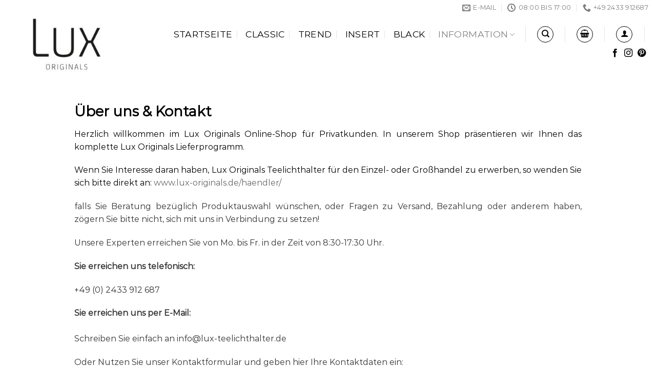

--- FILE ---
content_type: text/html; charset=UTF-8
request_url: https://www.lux-teelichthalter.de/kontakt/
body_size: 15488
content:
<!DOCTYPE html>
<html lang="de-DE" class="loading-site no-js">
<head>
	<meta charset="UTF-8" />
	<link rel="profile" href="http://gmpg.org/xfn/11" />
	<link rel="pingback" href="https://www.lux-teelichthalter.de/xmlrpc.php" />

	<script>(function(html){html.className = html.className.replace(/\bno-js\b/,'js')})(document.documentElement);</script>
<meta name='robots' content='index, follow, max-image-preview:large, max-snippet:-1, max-video-preview:-1' />
<meta name="viewport" content="width=device-width, initial-scale=1" />
	<!-- This site is optimized with the Yoast SEO plugin v21.7 - https://yoast.com/wordpress/plugins/seo/ -->
	<title>Kontakt &amp; Über uns | Lux-Originals</title>
	<link rel="canonical" href="https://www.lux-teelichthalter.de/kontakt/" />
	<meta property="og:locale" content="de_DE" />
	<meta property="og:type" content="article" />
	<meta property="og:title" content="Kontakt &amp; Über uns | Lux-Originals" />
	<meta property="og:url" content="https://www.lux-teelichthalter.de/kontakt/" />
	<meta property="og:site_name" content="Lux-Originals" />
	<meta property="article:publisher" content="https://www.facebook.com/sin.teelichthalter/" />
	<meta property="article:modified_time" content="2019-05-30T14:24:12+00:00" />
	<meta name="twitter:card" content="summary_large_image" />
	<meta name="twitter:label1" content="Geschätzte Lesezeit" />
	<meta name="twitter:data1" content="1 Minute" />
	<script type="application/ld+json" class="yoast-schema-graph">{"@context":"https://schema.org","@graph":[{"@type":"WebPage","@id":"https://www.lux-teelichthalter.de/kontakt/","url":"https://www.lux-teelichthalter.de/kontakt/","name":"Kontakt & Über uns | Lux-Originals","isPartOf":{"@id":"https://www.lux-teelichthalter.de/#website"},"datePublished":"2014-03-06T11:55:19+00:00","dateModified":"2019-05-30T14:24:12+00:00","breadcrumb":{"@id":"https://www.lux-teelichthalter.de/kontakt/#breadcrumb"},"inLanguage":"de-DE","potentialAction":[{"@type":"ReadAction","target":["https://www.lux-teelichthalter.de/kontakt/"]}]},{"@type":"BreadcrumbList","@id":"https://www.lux-teelichthalter.de/kontakt/#breadcrumb","itemListElement":[{"@type":"ListItem","position":1,"name":"Startseite","item":"https://www.lux-teelichthalter.de/"},{"@type":"ListItem","position":2,"name":"Kontakt &#038; Über uns"}]},{"@type":"WebSite","@id":"https://www.lux-teelichthalter.de/#website","url":"https://www.lux-teelichthalter.de/","name":"SiN! Teelichtkerzen","description":"Dauerkerze - Teelichthalter in Kerzenform","publisher":{"@id":"https://www.lux-teelichthalter.de/#organization"},"potentialAction":[{"@type":"SearchAction","target":{"@type":"EntryPoint","urlTemplate":"https://www.lux-teelichthalter.de/?s={search_term_string}"},"query-input":"required name=search_term_string"}],"inLanguage":"de-DE"},{"@type":"Organization","@id":"https://www.lux-teelichthalter.de/#organization","name":"SiN!","url":"https://www.lux-teelichthalter.de/","logo":{"@type":"ImageObject","inLanguage":"de-DE","@id":"https://www.lux-teelichthalter.de/#/schema/logo/image/","url":"https://www.lux-teelichthalter.de/wp-content/uploads/2018/07/SiN_Teelichthalter_Kerze_Kerzenform_Dauerkerze_Dauerkerzen_Kundestoffkerze_mit_Teelicht.jpg","contentUrl":"https://www.lux-teelichthalter.de/wp-content/uploads/2018/07/SiN_Teelichthalter_Kerze_Kerzenform_Dauerkerze_Dauerkerzen_Kundestoffkerze_mit_Teelicht.jpg","width":197,"height":126,"caption":"SiN!"},"image":{"@id":"https://www.lux-teelichthalter.de/#/schema/logo/image/"},"sameAs":["https://www.facebook.com/sin.teelichthalter/"]}]}</script>
	<!-- / Yoast SEO plugin. -->


<link rel='dns-prefetch' href='//cdn.jsdelivr.net' />
<link rel='prefetch' href='https://www.lux-teelichthalter.de/wp-content/themes/flatsome/assets/js/flatsome.js?ver=f2c57559524d9813afd4' />
<link rel='prefetch' href='https://www.lux-teelichthalter.de/wp-content/themes/flatsome/assets/js/chunk.slider.js?ver=3.17.2' />
<link rel='prefetch' href='https://www.lux-teelichthalter.de/wp-content/themes/flatsome/assets/js/chunk.popups.js?ver=3.17.2' />
<link rel='prefetch' href='https://www.lux-teelichthalter.de/wp-content/themes/flatsome/assets/js/chunk.tooltips.js?ver=3.17.2' />
<link rel='prefetch' href='https://www.lux-teelichthalter.de/wp-content/themes/flatsome/assets/js/woocommerce.js?ver=1a392523165907adee6a' />
<link rel="alternate" type="application/rss+xml" title="Lux-Originals &raquo; Feed" href="https://www.lux-teelichthalter.de/feed/" />
<link rel="alternate" type="application/rss+xml" title="Lux-Originals &raquo; Kommentar-Feed" href="https://www.lux-teelichthalter.de/comments/feed/" />
<script type="text/javascript">
/* <![CDATA[ */
window._wpemojiSettings = {"baseUrl":"https:\/\/s.w.org\/images\/core\/emoji\/14.0.0\/72x72\/","ext":".png","svgUrl":"https:\/\/s.w.org\/images\/core\/emoji\/14.0.0\/svg\/","svgExt":".svg","source":{"concatemoji":"https:\/\/www.lux-teelichthalter.de\/wp-includes\/js\/wp-emoji-release.min.js?ver=6.4.2"}};
/*! This file is auto-generated */
!function(i,n){var o,s,e;function c(e){try{var t={supportTests:e,timestamp:(new Date).valueOf()};sessionStorage.setItem(o,JSON.stringify(t))}catch(e){}}function p(e,t,n){e.clearRect(0,0,e.canvas.width,e.canvas.height),e.fillText(t,0,0);var t=new Uint32Array(e.getImageData(0,0,e.canvas.width,e.canvas.height).data),r=(e.clearRect(0,0,e.canvas.width,e.canvas.height),e.fillText(n,0,0),new Uint32Array(e.getImageData(0,0,e.canvas.width,e.canvas.height).data));return t.every(function(e,t){return e===r[t]})}function u(e,t,n){switch(t){case"flag":return n(e,"\ud83c\udff3\ufe0f\u200d\u26a7\ufe0f","\ud83c\udff3\ufe0f\u200b\u26a7\ufe0f")?!1:!n(e,"\ud83c\uddfa\ud83c\uddf3","\ud83c\uddfa\u200b\ud83c\uddf3")&&!n(e,"\ud83c\udff4\udb40\udc67\udb40\udc62\udb40\udc65\udb40\udc6e\udb40\udc67\udb40\udc7f","\ud83c\udff4\u200b\udb40\udc67\u200b\udb40\udc62\u200b\udb40\udc65\u200b\udb40\udc6e\u200b\udb40\udc67\u200b\udb40\udc7f");case"emoji":return!n(e,"\ud83e\udef1\ud83c\udffb\u200d\ud83e\udef2\ud83c\udfff","\ud83e\udef1\ud83c\udffb\u200b\ud83e\udef2\ud83c\udfff")}return!1}function f(e,t,n){var r="undefined"!=typeof WorkerGlobalScope&&self instanceof WorkerGlobalScope?new OffscreenCanvas(300,150):i.createElement("canvas"),a=r.getContext("2d",{willReadFrequently:!0}),o=(a.textBaseline="top",a.font="600 32px Arial",{});return e.forEach(function(e){o[e]=t(a,e,n)}),o}function t(e){var t=i.createElement("script");t.src=e,t.defer=!0,i.head.appendChild(t)}"undefined"!=typeof Promise&&(o="wpEmojiSettingsSupports",s=["flag","emoji"],n.supports={everything:!0,everythingExceptFlag:!0},e=new Promise(function(e){i.addEventListener("DOMContentLoaded",e,{once:!0})}),new Promise(function(t){var n=function(){try{var e=JSON.parse(sessionStorage.getItem(o));if("object"==typeof e&&"number"==typeof e.timestamp&&(new Date).valueOf()<e.timestamp+604800&&"object"==typeof e.supportTests)return e.supportTests}catch(e){}return null}();if(!n){if("undefined"!=typeof Worker&&"undefined"!=typeof OffscreenCanvas&&"undefined"!=typeof URL&&URL.createObjectURL&&"undefined"!=typeof Blob)try{var e="postMessage("+f.toString()+"("+[JSON.stringify(s),u.toString(),p.toString()].join(",")+"));",r=new Blob([e],{type:"text/javascript"}),a=new Worker(URL.createObjectURL(r),{name:"wpTestEmojiSupports"});return void(a.onmessage=function(e){c(n=e.data),a.terminate(),t(n)})}catch(e){}c(n=f(s,u,p))}t(n)}).then(function(e){for(var t in e)n.supports[t]=e[t],n.supports.everything=n.supports.everything&&n.supports[t],"flag"!==t&&(n.supports.everythingExceptFlag=n.supports.everythingExceptFlag&&n.supports[t]);n.supports.everythingExceptFlag=n.supports.everythingExceptFlag&&!n.supports.flag,n.DOMReady=!1,n.readyCallback=function(){n.DOMReady=!0}}).then(function(){return e}).then(function(){var e;n.supports.everything||(n.readyCallback(),(e=n.source||{}).concatemoji?t(e.concatemoji):e.wpemoji&&e.twemoji&&(t(e.twemoji),t(e.wpemoji)))}))}((window,document),window._wpemojiSettings);
/* ]]> */
</script>
<style id='wp-emoji-styles-inline-css' type='text/css'>

	img.wp-smiley, img.emoji {
		display: inline !important;
		border: none !important;
		box-shadow: none !important;
		height: 1em !important;
		width: 1em !important;
		margin: 0 0.07em !important;
		vertical-align: -0.1em !important;
		background: none !important;
		padding: 0 !important;
	}
</style>
<style id='wp-block-library-inline-css' type='text/css'>
:root{--wp-admin-theme-color:#007cba;--wp-admin-theme-color--rgb:0,124,186;--wp-admin-theme-color-darker-10:#006ba1;--wp-admin-theme-color-darker-10--rgb:0,107,161;--wp-admin-theme-color-darker-20:#005a87;--wp-admin-theme-color-darker-20--rgb:0,90,135;--wp-admin-border-width-focus:2px;--wp-block-synced-color:#7a00df;--wp-block-synced-color--rgb:122,0,223}@media (min-resolution:192dpi){:root{--wp-admin-border-width-focus:1.5px}}.wp-element-button{cursor:pointer}:root{--wp--preset--font-size--normal:16px;--wp--preset--font-size--huge:42px}:root .has-very-light-gray-background-color{background-color:#eee}:root .has-very-dark-gray-background-color{background-color:#313131}:root .has-very-light-gray-color{color:#eee}:root .has-very-dark-gray-color{color:#313131}:root .has-vivid-green-cyan-to-vivid-cyan-blue-gradient-background{background:linear-gradient(135deg,#00d084,#0693e3)}:root .has-purple-crush-gradient-background{background:linear-gradient(135deg,#34e2e4,#4721fb 50%,#ab1dfe)}:root .has-hazy-dawn-gradient-background{background:linear-gradient(135deg,#faaca8,#dad0ec)}:root .has-subdued-olive-gradient-background{background:linear-gradient(135deg,#fafae1,#67a671)}:root .has-atomic-cream-gradient-background{background:linear-gradient(135deg,#fdd79a,#004a59)}:root .has-nightshade-gradient-background{background:linear-gradient(135deg,#330968,#31cdcf)}:root .has-midnight-gradient-background{background:linear-gradient(135deg,#020381,#2874fc)}.has-regular-font-size{font-size:1em}.has-larger-font-size{font-size:2.625em}.has-normal-font-size{font-size:var(--wp--preset--font-size--normal)}.has-huge-font-size{font-size:var(--wp--preset--font-size--huge)}.has-text-align-center{text-align:center}.has-text-align-left{text-align:left}.has-text-align-right{text-align:right}#end-resizable-editor-section{display:none}.aligncenter{clear:both}.items-justified-left{justify-content:flex-start}.items-justified-center{justify-content:center}.items-justified-right{justify-content:flex-end}.items-justified-space-between{justify-content:space-between}.screen-reader-text{clip:rect(1px,1px,1px,1px);word-wrap:normal!important;border:0;-webkit-clip-path:inset(50%);clip-path:inset(50%);height:1px;margin:-1px;overflow:hidden;padding:0;position:absolute;width:1px}.screen-reader-text:focus{clip:auto!important;background-color:#ddd;-webkit-clip-path:none;clip-path:none;color:#444;display:block;font-size:1em;height:auto;left:5px;line-height:normal;padding:15px 23px 14px;text-decoration:none;top:5px;width:auto;z-index:100000}html :where(.has-border-color){border-style:solid}html :where([style*=border-top-color]){border-top-style:solid}html :where([style*=border-right-color]){border-right-style:solid}html :where([style*=border-bottom-color]){border-bottom-style:solid}html :where([style*=border-left-color]){border-left-style:solid}html :where([style*=border-width]){border-style:solid}html :where([style*=border-top-width]){border-top-style:solid}html :where([style*=border-right-width]){border-right-style:solid}html :where([style*=border-bottom-width]){border-bottom-style:solid}html :where([style*=border-left-width]){border-left-style:solid}html :where(img[class*=wp-image-]){height:auto;max-width:100%}:where(figure){margin:0 0 1em}html :where(.is-position-sticky){--wp-admin--admin-bar--position-offset:var(--wp-admin--admin-bar--height,0px)}@media screen and (max-width:600px){html :where(.is-position-sticky){--wp-admin--admin-bar--position-offset:0px}}
</style>
<style id='classic-theme-styles-inline-css' type='text/css'>
/*! This file is auto-generated */
.wp-block-button__link{color:#fff;background-color:#32373c;border-radius:9999px;box-shadow:none;text-decoration:none;padding:calc(.667em + 2px) calc(1.333em + 2px);font-size:1.125em}.wp-block-file__button{background:#32373c;color:#fff;text-decoration:none}
</style>
<link rel='stylesheet' id='contact-form-7-css' href='https://www.lux-teelichthalter.de/wp-content/plugins/contact-form-7/includes/css/styles.css?ver=5.8.5' type='text/css' media='all' />
<style id='woocommerce-inline-inline-css' type='text/css'>
.woocommerce form .form-row .required { visibility: visible; }
</style>
<link rel='stylesheet' id='woocommerce-gzd-layout-css' href='https://www.lux-teelichthalter.de/wp-content/plugins/woocommerce-germanized/build/static/layout-styles.css?ver=3.15.3' type='text/css' media='all' />
<style id='woocommerce-gzd-layout-inline-css' type='text/css'>
.woocommerce-checkout .shop_table { background-color: #ffffff; } .product p.deposit-packaging-type { font-size: 1.25em !important; } p.woocommerce-shipping-destination { display: none; }
                .wc-gzd-nutri-score-value-a {
                    background: url(https://www.lux-teelichthalter.de/wp-content/plugins/woocommerce-germanized/assets/images/nutri-score-a.svg) no-repeat;
                }
                .wc-gzd-nutri-score-value-b {
                    background: url(https://www.lux-teelichthalter.de/wp-content/plugins/woocommerce-germanized/assets/images/nutri-score-b.svg) no-repeat;
                }
                .wc-gzd-nutri-score-value-c {
                    background: url(https://www.lux-teelichthalter.de/wp-content/plugins/woocommerce-germanized/assets/images/nutri-score-c.svg) no-repeat;
                }
                .wc-gzd-nutri-score-value-d {
                    background: url(https://www.lux-teelichthalter.de/wp-content/plugins/woocommerce-germanized/assets/images/nutri-score-d.svg) no-repeat;
                }
                .wc-gzd-nutri-score-value-e {
                    background: url(https://www.lux-teelichthalter.de/wp-content/plugins/woocommerce-germanized/assets/images/nutri-score-e.svg) no-repeat;
                }
            
</style>
<link rel='stylesheet' id='flatsome-main-css' href='https://www.lux-teelichthalter.de/wp-content/themes/flatsome/assets/css/flatsome.css?ver=3.17.2' type='text/css' media='all' />
<style id='flatsome-main-inline-css' type='text/css'>
@font-face {
				font-family: "fl-icons";
				font-display: block;
				src: url(https://www.lux-teelichthalter.de/wp-content/themes/flatsome/assets/css/icons/fl-icons.eot?v=3.17.2);
				src:
					url(https://www.lux-teelichthalter.de/wp-content/themes/flatsome/assets/css/icons/fl-icons.eot#iefix?v=3.17.2) format("embedded-opentype"),
					url(https://www.lux-teelichthalter.de/wp-content/themes/flatsome/assets/css/icons/fl-icons.woff2?v=3.17.2) format("woff2"),
					url(https://www.lux-teelichthalter.de/wp-content/themes/flatsome/assets/css/icons/fl-icons.ttf?v=3.17.2) format("truetype"),
					url(https://www.lux-teelichthalter.de/wp-content/themes/flatsome/assets/css/icons/fl-icons.woff?v=3.17.2) format("woff"),
					url(https://www.lux-teelichthalter.de/wp-content/themes/flatsome/assets/css/icons/fl-icons.svg?v=3.17.2#fl-icons) format("svg");
			}
</style>
<link rel='stylesheet' id='flatsome-shop-css' href='https://www.lux-teelichthalter.de/wp-content/themes/flatsome/assets/css/flatsome-shop.css?ver=3.17.2' type='text/css' media='all' />
<link rel='stylesheet' id='flatsome-style-css' href='https://www.lux-teelichthalter.de/wp-content/themes/teelichtkerzen/style.css?ver=3.0' type='text/css' media='all' />
<script type="text/javascript" src="https://www.lux-teelichthalter.de/wp-includes/js/jquery/jquery.min.js?ver=3.7.1" id="jquery-core-js"></script>
<script type="text/javascript" src="https://www.lux-teelichthalter.de/wp-includes/js/jquery/jquery-migrate.min.js?ver=3.4.1" id="jquery-migrate-js"></script>
<script type="text/javascript" src="https://www.lux-teelichthalter.de/wp-content/plugins/woocommerce/assets/js/jquery-blockui/jquery.blockUI.min.js?ver=2.7.0-wc.8.4.0" id="jquery-blockui-js" data-wp-strategy="defer"></script>
<script type="text/javascript" id="wc-add-to-cart-js-extra">
/* <![CDATA[ */
var wc_add_to_cart_params = {"ajax_url":"\/wp-admin\/admin-ajax.php","wc_ajax_url":"\/?wc-ajax=%%endpoint%%","i18n_view_cart":"Warenkorb anzeigen","cart_url":"https:\/\/www.lux-teelichthalter.de\/cart\/","is_cart":"","cart_redirect_after_add":"no"};
/* ]]> */
</script>
<script type="text/javascript" src="https://www.lux-teelichthalter.de/wp-content/plugins/woocommerce/assets/js/frontend/add-to-cart.min.js?ver=8.4.0" id="wc-add-to-cart-js" defer="defer" data-wp-strategy="defer"></script>
<script type="text/javascript" src="https://www.lux-teelichthalter.de/wp-content/plugins/woocommerce/assets/js/js-cookie/js.cookie.min.js?ver=2.1.4-wc.8.4.0" id="js-cookie-js" data-wp-strategy="defer"></script>
<link rel="https://api.w.org/" href="https://www.lux-teelichthalter.de/wp-json/" /><link rel="alternate" type="application/json" href="https://www.lux-teelichthalter.de/wp-json/wp/v2/pages/128" /><link rel="EditURI" type="application/rsd+xml" title="RSD" href="https://www.lux-teelichthalter.de/xmlrpc.php?rsd" />
<meta name="generator" content="WordPress 6.4.2" />
<meta name="generator" content="WooCommerce 8.4.0" />
<link rel='shortlink' href='https://www.lux-teelichthalter.de/?p=128' />
<link rel="alternate" type="application/json+oembed" href="https://www.lux-teelichthalter.de/wp-json/oembed/1.0/embed?url=https%3A%2F%2Fwww.lux-teelichthalter.de%2Fkontakt%2F" />
<link rel="alternate" type="text/xml+oembed" href="https://www.lux-teelichthalter.de/wp-json/oembed/1.0/embed?url=https%3A%2F%2Fwww.lux-teelichthalter.de%2Fkontakt%2F&#038;format=xml" />
<meta name="generator" content="Site Kit by Google 1.116.0" /><style>.bg{opacity: 0; transition: opacity 1s; -webkit-transition: opacity 1s;} .bg-loaded{opacity: 1;}</style><!-- Global site tag (gtag.js) - Google Analytics -->
<script async src="https://www.googletagmanager.com/gtag/js?id=UA-66118550-2"></script>
<script>
  window.dataLayer = window.dataLayer || [];
  function gtag(){dataLayer.push(arguments);}
  gtag('js', new Date());

  gtag('config', 'UA-66118550-2');
</script>
	<noscript><style>.woocommerce-product-gallery{ opacity: 1 !important; }</style></noscript>
	<link rel="icon" href="https://www.lux-teelichthalter.de/wp-content/uploads/2019/05/favicon-16x16.png" sizes="32x32" />
<link rel="icon" href="https://www.lux-teelichthalter.de/wp-content/uploads/2019/05/favicon-16x16.png" sizes="192x192" />
<link rel="apple-touch-icon" href="https://www.lux-teelichthalter.de/wp-content/uploads/2019/05/favicon-16x16.png" />
<meta name="msapplication-TileImage" content="https://www.lux-teelichthalter.de/wp-content/uploads/2019/05/favicon-16x16.png" />
<style id="custom-css" type="text/css">:root {--primary-color: #000000;}html{background-color:#ffffff!important;}.header-main{height: 120px}#logo img{max-height: 120px}#logo{width:300px;}#logo a{max-width:autopx;}.stuck #logo img{padding:3px 0;}.header-bottom{min-height: 10px}.header-top{min-height: 20px}.transparent .header-main{height: 100px}.transparent #logo img{max-height: 100px}.has-transparent + .page-title:first-of-type,.has-transparent + #main > .page-title,.has-transparent + #main > div > .page-title,.has-transparent + #main .page-header-wrapper:first-of-type .page-title{padding-top: 130px;}.header.show-on-scroll,.stuck .header-main{height:50px!important}.stuck #logo img{max-height: 50px!important}.search-form{ width: 53%;}.header-bg-color {background-color: rgba(255,255,255,0.9)}.header-bottom {background-color: #f1f1f1}.header-wrapper:not(.stuck) .header-main .header-nav{margin-top: -20px }.stuck .header-main .nav > li > a{line-height: 3px }.header-bottom-nav > li > a{line-height: 32px }@media (max-width: 549px) {.header-main{height: 120px}#logo img{max-height: 120px}}.main-menu-overlay{background-color: rgba(0,0,0,0.82)}.nav-dropdown{font-size:100%}.header-top{background-color:#ffffff!important;}/* Color */.accordion-title.active, .has-icon-bg .icon .icon-inner,.logo a, .primary.is-underline, .primary.is-link, .badge-outline .badge-inner, .nav-outline > li.active> a,.nav-outline >li.active > a, .cart-icon strong,[data-color='primary'], .is-outline.primary{color: #000000;}/* Color !important */[data-text-color="primary"]{color: #000000!important;}/* Background Color */[data-text-bg="primary"]{background-color: #000000;}/* Background */.scroll-to-bullets a,.featured-title, .label-new.menu-item > a:after, .nav-pagination > li > .current,.nav-pagination > li > span:hover,.nav-pagination > li > a:hover,.has-hover:hover .badge-outline .badge-inner,button[type="submit"], .button.wc-forward:not(.checkout):not(.checkout-button), .button.submit-button, .button.primary:not(.is-outline),.featured-table .title,.is-outline:hover, .has-icon:hover .icon-label,.nav-dropdown-bold .nav-column li > a:hover, .nav-dropdown.nav-dropdown-bold > li > a:hover, .nav-dropdown-bold.dark .nav-column li > a:hover, .nav-dropdown.nav-dropdown-bold.dark > li > a:hover, .header-vertical-menu__opener ,.is-outline:hover, .tagcloud a:hover,.grid-tools a, input[type='submit']:not(.is-form), .box-badge:hover .box-text, input.button.alt,.nav-box > li > a:hover,.nav-box > li.active > a,.nav-pills > li.active > a ,.current-dropdown .cart-icon strong, .cart-icon:hover strong, .nav-line-bottom > li > a:before, .nav-line-grow > li > a:before, .nav-line > li > a:before,.banner, .header-top, .slider-nav-circle .flickity-prev-next-button:hover svg, .slider-nav-circle .flickity-prev-next-button:hover .arrow, .primary.is-outline:hover, .button.primary:not(.is-outline), input[type='submit'].primary, input[type='submit'].primary, input[type='reset'].button, input[type='button'].primary, .badge-inner{background-color: #000000;}/* Border */.nav-vertical.nav-tabs > li.active > a,.scroll-to-bullets a.active,.nav-pagination > li > .current,.nav-pagination > li > span:hover,.nav-pagination > li > a:hover,.has-hover:hover .badge-outline .badge-inner,.accordion-title.active,.featured-table,.is-outline:hover, .tagcloud a:hover,blockquote, .has-border, .cart-icon strong:after,.cart-icon strong,.blockUI:before, .processing:before,.loading-spin, .slider-nav-circle .flickity-prev-next-button:hover svg, .slider-nav-circle .flickity-prev-next-button:hover .arrow, .primary.is-outline:hover{border-color: #000000}.nav-tabs > li.active > a{border-top-color: #000000}.widget_shopping_cart_content .blockUI.blockOverlay:before { border-left-color: #000000 }.woocommerce-checkout-review-order .blockUI.blockOverlay:before { border-left-color: #000000 }/* Fill */.slider .flickity-prev-next-button:hover svg,.slider .flickity-prev-next-button:hover .arrow{fill: #000000;}/* Focus */.primary:focus-visible, .submit-button:focus-visible, button[type="submit"]:focus-visible { outline-color: #000000!important; }/* Background Color */[data-icon-label]:after, .secondary.is-underline:hover,.secondary.is-outline:hover,.icon-label,.button.secondary:not(.is-outline),.button.alt:not(.is-outline), .badge-inner.on-sale, .button.checkout, .single_add_to_cart_button, .current .breadcrumb-step{ background-color:#e4d1cb; }[data-text-bg="secondary"]{background-color: #e4d1cb;}/* Color */.secondary.is-underline,.secondary.is-link, .secondary.is-outline,.stars a.active, .star-rating:before, .woocommerce-page .star-rating:before,.star-rating span:before, .color-secondary{color: #e4d1cb}/* Color !important */[data-text-color="secondary"]{color: #e4d1cb!important;}/* Border */.secondary.is-outline:hover{border-color:#e4d1cb}/* Focus */.secondary:focus-visible, .alt:focus-visible { outline-color: #e4d1cb!important; }.success.is-underline:hover,.success.is-outline:hover,.success{background-color: #7dbb8a}.success-color, .success.is-link, .success.is-outline{color: #7dbb8a;}.success-border{border-color: #7dbb8a!important;}/* Color !important */[data-text-color="success"]{color: #7dbb8a!important;}/* Background Color */[data-text-bg="success"]{background-color: #7dbb8a;}.alert.is-underline:hover,.alert.is-outline:hover,.alert{background-color: #69352d}.alert.is-link, .alert.is-outline, .color-alert{color: #69352d;}/* Color !important */[data-text-color="alert"]{color: #69352d!important;}/* Background Color */[data-text-bg="alert"]{background-color: #69352d;}body{color: #000000}h1,h2,h3,h4,h5,h6,.heading-font{color: #000000;}body{font-size: 100%;}@media screen and (max-width: 549px){body{font-size: 100%;}}body{font-family: Montserrat, sans-serif;}body {font-weight: 400;font-style: normal;}.nav > li > a {font-family: Montserrat, sans-serif;}.mobile-sidebar-levels-2 .nav > li > ul > li > a {font-family: Montserrat, sans-serif;}.nav > li > a,.mobile-sidebar-levels-2 .nav > li > ul > li > a {font-weight: 400;font-style: normal;}h1,h2,h3,h4,h5,h6,.heading-font, .off-canvas-center .nav-sidebar.nav-vertical > li > a{font-family: Montserrat, sans-serif;}h1,h2,h3,h4,h5,h6,.heading-font,.banner h1,.banner h2 {font-weight: 400;font-style: normal;}.alt-font{font-family: "Dancing Script", sans-serif;}.alt-font {font-weight: 400!important;font-style: normal!important;}.header:not(.transparent) .header-nav-main.nav > li > a {color: #000000;}.header:not(.transparent) .header-nav-main.nav > li > a:hover,.header:not(.transparent) .header-nav-main.nav > li.active > a,.header:not(.transparent) .header-nav-main.nav > li.current > a,.header:not(.transparent) .header-nav-main.nav > li > a.active,.header:not(.transparent) .header-nav-main.nav > li > a.current{color: #7f7f7f;}.header-nav-main.nav-line-bottom > li > a:before,.header-nav-main.nav-line-grow > li > a:before,.header-nav-main.nav-line > li > a:before,.header-nav-main.nav-box > li > a:hover,.header-nav-main.nav-box > li.active > a,.header-nav-main.nav-pills > li > a:hover,.header-nav-main.nav-pills > li.active > a{color:#FFF!important;background-color: #7f7f7f;}a{color: #666666;}a:hover{color: #000000;}.tagcloud a:hover{border-color: #000000;background-color: #000000;}.shop-page-title.featured-title .title-overlay{background-color: rgba(77,183,179,0.54);}.current .breadcrumb-step, [data-icon-label]:after, .button#place_order,.button.checkout,.checkout-button,.single_add_to_cart_button.button{background-color: #000000!important }@media screen and (min-width: 550px){.products .box-vertical .box-image{min-width: 247px!important;width: 247px!important;}}.header-main .social-icons,.header-main .cart-icon strong,.header-main .menu-title,.header-main .header-button > .button.is-outline,.header-main .nav > li > a > i:not(.icon-angle-down){color: #000000!important;}.header-main .header-button > .button.is-outline,.header-main .cart-icon strong:after,.header-main .cart-icon strong{border-color: #000000!important;}.header-main .header-button > .button:not(.is-outline){background-color: #000000!important;}.header-main .current-dropdown .cart-icon strong,.header-main .header-button > .button:hover,.header-main .header-button > .button:hover i,.header-main .header-button > .button:hover span{color:#FFF!important;}.header-main .menu-title:hover,.header-main .social-icons a:hover,.header-main .header-button > .button.is-outline:hover,.header-main .nav > li > a:hover > i:not(.icon-angle-down){color: #000000!important;}.header-main .current-dropdown .cart-icon strong,.header-main .header-button > .button:hover{background-color: #000000!important;}.header-main .current-dropdown .cart-icon strong:after,.header-main .current-dropdown .cart-icon strong,.header-main .header-button > .button:hover{border-color: #000000!important;}.footer-1{background-color: #EFEFEF}.footer-2{background-color: #efefef}.absolute-footer, html{background-color: #000000}.page-title-small + main .product-container > .row{padding-top:0;}button[name='update_cart'] { display: none; }.nav-vertical-fly-out > li + li {border-top-width: 1px; border-top-style: solid;}.label-new.menu-item > a:after{content:"Neu";}.label-hot.menu-item > a:after{content:"Hot";}.label-sale.menu-item > a:after{content:"Aktion";}.label-popular.menu-item > a:after{content:"Beliebt";}</style>		<style type="text/css" id="wp-custom-css">
			.absolute-footer{color:rgb(255,255,255);padding:10px 0 15px;font-size:.9em}

h1.product-title.entry-title, .price .amount, label, select {color: #000;}

li.current-dropdown>.nav-dropdown, .next-prev-thumbs li.has-dropdown:hover>.nav-dropdown, .no-js li.has-dropdown:hover>.nav-dropdown {
    left: -150px;
}

@media (max-width: 550px) {
  .slider-wrapper {
    margin-bottom: 0px!important;
  }
}		</style>
		<style id="kirki-inline-styles">/* cyrillic-ext */
@font-face {
  font-family: 'Montserrat';
  font-style: normal;
  font-weight: 400;
  font-display: swap;
  src: url(https://www.lux-teelichthalter.de/wp-content/fonts/montserrat/font) format('woff');
  unicode-range: U+0460-052F, U+1C80-1C8A, U+20B4, U+2DE0-2DFF, U+A640-A69F, U+FE2E-FE2F;
}
/* cyrillic */
@font-face {
  font-family: 'Montserrat';
  font-style: normal;
  font-weight: 400;
  font-display: swap;
  src: url(https://www.lux-teelichthalter.de/wp-content/fonts/montserrat/font) format('woff');
  unicode-range: U+0301, U+0400-045F, U+0490-0491, U+04B0-04B1, U+2116;
}
/* vietnamese */
@font-face {
  font-family: 'Montserrat';
  font-style: normal;
  font-weight: 400;
  font-display: swap;
  src: url(https://www.lux-teelichthalter.de/wp-content/fonts/montserrat/font) format('woff');
  unicode-range: U+0102-0103, U+0110-0111, U+0128-0129, U+0168-0169, U+01A0-01A1, U+01AF-01B0, U+0300-0301, U+0303-0304, U+0308-0309, U+0323, U+0329, U+1EA0-1EF9, U+20AB;
}
/* latin-ext */
@font-face {
  font-family: 'Montserrat';
  font-style: normal;
  font-weight: 400;
  font-display: swap;
  src: url(https://www.lux-teelichthalter.de/wp-content/fonts/montserrat/font) format('woff');
  unicode-range: U+0100-02BA, U+02BD-02C5, U+02C7-02CC, U+02CE-02D7, U+02DD-02FF, U+0304, U+0308, U+0329, U+1D00-1DBF, U+1E00-1E9F, U+1EF2-1EFF, U+2020, U+20A0-20AB, U+20AD-20C0, U+2113, U+2C60-2C7F, U+A720-A7FF;
}
/* latin */
@font-face {
  font-family: 'Montserrat';
  font-style: normal;
  font-weight: 400;
  font-display: swap;
  src: url(https://www.lux-teelichthalter.de/wp-content/fonts/montserrat/font) format('woff');
  unicode-range: U+0000-00FF, U+0131, U+0152-0153, U+02BB-02BC, U+02C6, U+02DA, U+02DC, U+0304, U+0308, U+0329, U+2000-206F, U+20AC, U+2122, U+2191, U+2193, U+2212, U+2215, U+FEFF, U+FFFD;
}/* vietnamese */
@font-face {
  font-family: 'Dancing Script';
  font-style: normal;
  font-weight: 400;
  font-display: swap;
  src: url(https://www.lux-teelichthalter.de/wp-content/fonts/dancing-script/font) format('woff');
  unicode-range: U+0102-0103, U+0110-0111, U+0128-0129, U+0168-0169, U+01A0-01A1, U+01AF-01B0, U+0300-0301, U+0303-0304, U+0308-0309, U+0323, U+0329, U+1EA0-1EF9, U+20AB;
}
/* latin-ext */
@font-face {
  font-family: 'Dancing Script';
  font-style: normal;
  font-weight: 400;
  font-display: swap;
  src: url(https://www.lux-teelichthalter.de/wp-content/fonts/dancing-script/font) format('woff');
  unicode-range: U+0100-02BA, U+02BD-02C5, U+02C7-02CC, U+02CE-02D7, U+02DD-02FF, U+0304, U+0308, U+0329, U+1D00-1DBF, U+1E00-1E9F, U+1EF2-1EFF, U+2020, U+20A0-20AB, U+20AD-20C0, U+2113, U+2C60-2C7F, U+A720-A7FF;
}
/* latin */
@font-face {
  font-family: 'Dancing Script';
  font-style: normal;
  font-weight: 400;
  font-display: swap;
  src: url(https://www.lux-teelichthalter.de/wp-content/fonts/dancing-script/font) format('woff');
  unicode-range: U+0000-00FF, U+0131, U+0152-0153, U+02BB-02BC, U+02C6, U+02DA, U+02DC, U+0304, U+0308, U+0329, U+2000-206F, U+20AC, U+2122, U+2191, U+2193, U+2212, U+2215, U+FEFF, U+FFFD;
}</style></head>

<body class="page-template-default page page-id-128 theme-flatsome woocommerce-no-js full-width lightbox nav-dropdown-has-arrow nav-dropdown-has-shadow nav-dropdown-has-border">


<a class="skip-link screen-reader-text" href="#main">Zum Inhalt springen</a>

<div id="wrapper">

	
	<header id="header" class="header header-full-width has-sticky sticky-fade">
		<div class="header-wrapper">
			<div id="top-bar" class="header-top hide-for-sticky hide-for-medium">
    <div class="flex-row container">
      <div class="flex-col hide-for-medium flex-left">
          <ul class="nav nav-left medium-nav-center nav-small  nav-divided">
                        </ul>
      </div>

      <div class="flex-col hide-for-medium flex-center">
          <ul class="nav nav-center nav-small  nav-divided">
                        </ul>
      </div>

      <div class="flex-col hide-for-medium flex-right">
         <ul class="nav top-bar-nav nav-right nav-small  nav-divided">
              <li class="header-contact-wrapper">
		<ul id="header-contact" class="nav nav-divided nav-uppercase header-contact">
		
						<li class="">
			  <a href="mailto:info@lux-teelichthalter" class="tooltip" title="info@lux-teelichthalter">
				  <i class="icon-envelop" style="font-size:16px;" ></i>			       <span>
			       	E-Mail			       </span>
			  </a>
			</li>
			
						<li class="">
			  <a class="tooltip" title="08:00 bis 17:00 ">
			  	   <i class="icon-clock" style="font-size:16px;" ></i>			        <span>08:00 bis 17:00</span>
			  </a>
			 </li>
			
						<li class="">
			  <a href="tel:+49 2433 912687" class="tooltip" title="+49 2433 912687">
			     <i class="icon-phone" style="font-size:16px;" ></i>			      <span>+49 2433 912687</span>
			  </a>
			</li>
				</ul>
</li>
          </ul>
      </div>

      
    </div>
</div>
<div id="masthead" class="header-main has-sticky-logo">
      <div class="header-inner flex-row container logo-left medium-logo-left" role="navigation">

          <!-- Logo -->
          <div id="logo" class="flex-col logo">
            
<!-- Header logo -->
<a href="https://www.lux-teelichthalter.de/" title="Lux-Originals - Dauerkerze &#8211; Teelichthalter in Kerzenform" rel="home">
		<img width="99" height="100" src="https://www.lux-teelichthalter.de/wp-content/uploads/2019/05/Logo-V4.jpg" class="header-logo-sticky" alt="Lux-Originals"/><img width="235" height="148" src="https://www.lux-teelichthalter.de/wp-content/uploads/2019/04/logo-lux-originals.jpg" class="header_logo header-logo" alt="Lux-Originals"/><img  width="235" height="148" src="https://www.lux-teelichthalter.de/wp-content/uploads/2019/04/logo-lux-originals.jpg" class="header-logo-dark" alt="Lux-Originals"/></a>
          </div>

          <!-- Mobile Left Elements -->
          <div class="flex-col show-for-medium flex-left">
            <ul class="mobile-nav nav nav-left ">
                          </ul>
          </div>

          <!-- Left Elements -->
          <div class="flex-col hide-for-medium flex-left
            flex-grow">
            <ul class="header-nav header-nav-main nav nav-left  nav-divided nav-size-xlarge nav-spacing-xlarge nav-uppercase" >
                          </ul>
          </div>

          <!-- Right Elements -->
          <div class="flex-col hide-for-medium flex-right">
            <ul class="header-nav header-nav-main nav nav-right  nav-divided nav-size-xlarge nav-spacing-xlarge nav-uppercase">
              <li id="menu-item-5255" class="menu-item menu-item-type-post_type menu-item-object-page menu-item-home menu-item-5255 menu-item-design-default"><a href="https://www.lux-teelichthalter.de/" class="nav-top-link">Startseite</a></li>
<li id="menu-item-5122" class="menu-item menu-item-type-post_type menu-item-object-page menu-item-5122 menu-item-design-default"><a href="https://www.lux-teelichthalter.de/lux-originals-teelichtkerze-dauerkerze-teelichthalter-kerzenform/" class="nav-top-link">Classic</a></li>
<li id="menu-item-5123" class="menu-item menu-item-type-post_type menu-item-object-page menu-item-5123 menu-item-design-default"><a href="https://www.lux-teelichthalter.de/3-sin-trend/" class="nav-top-link">Trend</a></li>
<li id="menu-item-5272" class="menu-item menu-item-type-post_type menu-item-object-page menu-item-5272 menu-item-design-default"><a href="https://www.lux-teelichthalter.de/4-sin-insert/" class="nav-top-link">Insert</a></li>
<li id="menu-item-5273" class="menu-item menu-item-type-post_type menu-item-object-page menu-item-5273 menu-item-design-default"><a href="https://www.lux-teelichthalter.de/5-sin-black-teelichtkerze-dauerkerze-teelichthalter-in-kerzenform/" class="nav-top-link">Black</a></li>
<li id="menu-item-5256" class="menu-item menu-item-type-custom menu-item-object-custom current-menu-ancestor current-menu-parent menu-item-has-children menu-item-5256 active menu-item-design-default has-dropdown"><a class="nav-top-link" aria-expanded="false" aria-haspopup="menu">Information<i class="icon-angle-down" ></i></a>
<ul class="sub-menu nav-dropdown nav-dropdown-default">
	<li id="menu-item-5275" class="menu-item menu-item-type-post_type menu-item-object-page menu-item-5275"><a href="https://www.lux-teelichthalter.de/agbs/">Allg. Geschäftsbedingungen</a></li>
	<li id="menu-item-5277" class="menu-item menu-item-type-post_type menu-item-object-page menu-item-privacy-policy menu-item-5277"><a href="https://www.lux-teelichthalter.de/datenschutz/">Datenschutz</a></li>
	<li id="menu-item-5278" class="menu-item menu-item-type-post_type menu-item-object-page menu-item-5278"><a href="https://www.lux-teelichthalter.de/impressum/">Impressum</a></li>
	<li id="menu-item-5276" class="menu-item menu-item-type-post_type menu-item-object-page menu-item-5276"><a href="https://www.lux-teelichthalter.de/bezahlung/">Bezahlung</a></li>
	<li id="menu-item-5279" class="menu-item menu-item-type-post_type menu-item-object-page current-menu-item page_item page-item-128 current_page_item menu-item-5279 active"><a href="https://www.lux-teelichthalter.de/kontakt/" aria-current="page">Kontakt &#038; Über uns</a></li>
</ul>
</li>
<li class="header-divider"></li><li class="header-search header-search-dropdown has-icon has-dropdown menu-item-has-children">
	<div class="header-button">	<a href="#" aria-label="Suche" class="icon button circle is-outline is-small"><i class="icon-search" ></i></a>
	</div>	<ul class="nav-dropdown nav-dropdown-default">
	 	<li class="header-search-form search-form html relative has-icon">
	<div class="header-search-form-wrapper">
		<div class="searchform-wrapper ux-search-box relative is-normal"><form role="search" method="get" class="searchform" action="https://www.lux-teelichthalter.de/">
	<div class="flex-row relative">
						<div class="flex-col flex-grow">
			<label class="screen-reader-text" for="woocommerce-product-search-field-0">Suche nach:</label>
			<input type="search" id="woocommerce-product-search-field-0" class="search-field mb-0" placeholder="Suche&hellip;" value="" name="s" />
			<input type="hidden" name="post_type" value="product" />
					</div>
		<div class="flex-col">
			<button type="submit" value="Suche" class="ux-search-submit submit-button secondary button  icon mb-0" aria-label="Übermitteln">
				<i class="icon-search" ></i>			</button>
		</div>
	</div>
	<div class="live-search-results text-left z-top"></div>
</form>
</div>	</div>
</li>
	</ul>
</li>
<li class="header-divider"></li><li class="cart-item has-icon has-dropdown">
<div class="header-button">
<a href="https://www.lux-teelichthalter.de/cart/" title="Warenkorb" class="header-cart-link icon button circle is-outline is-small">



    <i class="icon-shopping-basket"
    data-icon-label="0">
  </i>
  </a>
</div>
 <ul class="nav-dropdown nav-dropdown-default">
    <li class="html widget_shopping_cart">
      <div class="widget_shopping_cart_content">
        

	<p class="woocommerce-mini-cart__empty-message">Es befinden sich keine Produkte im Warenkorb.</p>


      </div>
    </li>
     </ul>

</li>
<li class="header-divider"></li><li class="account-item has-icon
    "
>
<div class="header-button">
<a href="https://www.lux-teelichthalter.de/my-account/"
    class="nav-top-link nav-top-not-logged-in icon button circle is-outline is-small"
    data-open="#login-form-popup"  >
  <i class="icon-user" ></i>
</a>

</div>

</li>
<li class="header-divider"></li><li class="html header-social-icons ml-0">
	<div class="social-icons follow-icons" ><a href="https://www.facebook.com/Lux-originals-2175712192648208/" target="_blank" rel="noopener noreferrer nofollow" data-label="Facebook" class="icon plain facebook tooltip" title="Auf Facebook folgen" aria-label="Auf Facebook folgen" ><i class="icon-facebook" ></i></a><a href="https://www.instagram.com/luxoriginals/" target="_blank" rel="noopener noreferrer nofollow" data-label="Instagram" class="icon plain instagram tooltip" title="Auf Instagram folgen" aria-label="Auf Instagram folgen" ><i class="icon-instagram" ></i></a><a href="https://www.pinterest.de/a_kaschuba/" data-label="Pinterest" target="_blank" rel="noopener noreferrer nofollow" class="icon plain pinterest tooltip" title="Auf Pinterest folgen" aria-label="Auf Pinterest folgen" ><i class="icon-pinterest" ></i></a></div></li>
            </ul>
          </div>

          <!-- Mobile Right Elements -->
          <div class="flex-col show-for-medium flex-right">
            <ul class="mobile-nav nav nav-right ">
              <li class="nav-icon has-icon">
  <div class="header-button">		<a href="#" data-open="#main-menu" data-pos="center" data-bg="main-menu-overlay" data-color="dark" class="icon primary button circle is-small" aria-label="Menü" aria-controls="main-menu" aria-expanded="false">

		  <i class="icon-menu" ></i>
		  <span class="menu-title uppercase hide-for-small">Menü</span>		</a>
	 </div> </li>
<li class="cart-item has-icon">

<div class="header-button">      <a href="https://www.lux-teelichthalter.de/cart/" class="header-cart-link off-canvas-toggle nav-top-link icon button circle is-outline is-small" data-open="#cart-popup" data-class="off-canvas-cart" title="Warenkorb" data-pos="right">
  
    <i class="icon-shopping-basket"
    data-icon-label="0">
  </i>
  </a>
</div>

  <!-- Cart Sidebar Popup -->
  <div id="cart-popup" class="mfp-hide widget_shopping_cart">
  <div class="cart-popup-inner inner-padding">
      <div class="cart-popup-title text-center">
          <h4 class="uppercase">Warenkorb</h4>
          <div class="is-divider"></div>
      </div>
      <div class="widget_shopping_cart_content">
          

	<p class="woocommerce-mini-cart__empty-message">Es befinden sich keine Produkte im Warenkorb.</p>


      </div>
             <div class="cart-sidebar-content relative"></div>  </div>
  </div>

</li>
            </ul>
          </div>

      </div>

      </div>

<div class="header-bg-container fill"><div class="header-bg-image fill"></div><div class="header-bg-color fill"></div></div>		</div>
	</header>

	
	<main id="main" class="">
<div id="content" class="content-area page-wrapper" role="main">
	<div class="row row-main">
		<div class="large-12 col">
			<div class="col-inner">

				
									
						
	<section class="section" id="section_508608291">
		<div class="bg section-bg fill bg-fill  bg-loaded" >

			
			
			

		</div>

		

		<div class="section-content relative">
			

<h1 style="text-align: justify;"><strong>Über uns &amp; Kontakt</strong></h1>
<p style="text-align: justify;">Herzlich willkommen im Lux Originals Online-Shop für Privatkunden. In unserem Shop präsentieren wir Ihnen das komplette Lux Originals Lieferprogramm.</p>
<p style="text-align: justify;">Wenn Sie Interesse daran haben, Lux Originals Teelichthalter für den Einzel- oder Großhandel zu erwerben, so wenden Sie sich bitte direkt an: <a href="http://www.lux-originals.de/haendler/" target="_blank" rel="noopener noreferrer">www.lux-originals.de/haendler/&nbsp;</a></p>
<p style="text-align: justify;"><span style="color: #333333;">falls Sie Beratung bezüglich Produktauswahl wünschen, oder Fragen zu Versand, Bezahlung oder anderem haben, zögern Sie bitte nicht, sich mit uns in Verbindung zu setzen!</span></p>
<p><span style="color: #333333;">Unsere Experten erreichen Sie von Mo. bis Fr. in der Zeit von 8:30-17:30 Uhr.</span></p>
<p style="text-align: justify;"><span style="color: #333333;"><strong>Sie erreichen uns telefonisch:</strong></span></p>
<p style="text-align: justify;"><span style="color: #333333;">+49 (0) 2433 912 687</span></p>
<p style="text-align: justify;"><span style="color: #333333;"><strong>Sie erreichen uns per E-Mail:<br></strong></span><br><span style="color: #333333;"> Schreiben Sie einfach an info@lux-teelichthalter.de</span></p>
<p style="text-align: justify;"><span style="color: #333333;">Oder Nutzen Sie unser Kontaktformular und geben hier Ihre Kontaktdaten ein:</span></p>
<p class="wpcf7-contact-form-not-found"><strong>Fehler:</strong> Kontaktformular wurde nicht gefunden.</p>


		</div>

		
<style>
#section_508608291 {
  padding-top: 20px;
  padding-bottom: 20px;
}
</style>
	</section>
	
<div class="container section-title-container" ><h3 class="section-title section-title-center"><b></b><span class="section-title-main" >Service</span><b></b></h3></div>

<div class="row row-full-width align-center"  id="row-1144785317">


	<div id="col-1062128053" class="col medium-4 large-4"  >
				<div class="col-inner text-center"  >
			
			


		<div class="icon-box featured-box icon-box-left text-left"  style="margin:px px px px;">
					<div class="icon-box-img has-icon-bg" style="width: 70px">
				<div class="icon">
					<div class="icon-inner" style="border-width:1px;">
						<img decoding="async" width="24" height="24" src="https://www.lux-teelichthalter.de/wp-content/uploads/2019/05/iconmonstr-archive-box-thin.svg" class="attachment-medium size-medium" alt="" />					</div>
				</div>
			</div>
				<div class="icon-box-text last-reset">
									

<h3>Schnelle Lieferung</h3>
<p>Deine Teelichtkerze verschicken wir sehr schnell und du hast 30 Tage Rückgaberecht..</p>

		</div>
	</div>
	
	

		</div>
					</div>

	

	<div id="col-1800445063" class="col medium-4 large-4"  >
				<div class="col-inner"  >
			
			


		<div class="icon-box featured-box icon-box-left text-left"  style="margin:px px px px;">
					<div class="icon-box-img has-icon-bg" style="width: 70px">
				<div class="icon">
					<div class="icon-inner" style="border-width:2px;">
						<img decoding="async" width="24" height="24" src="https://www.lux-teelichthalter.de/wp-content/uploads/2019/05/iconmonstr-check-mark-circle-thin.svg" class="attachment-medium size-medium" alt="" />					</div>
				</div>
			</div>
				<div class="icon-box-text last-reset">
									

<h3>10 Jahre Garantie</h3>
<p>Lux Originals Teelichthalter sind made in Germany und wir garantieren dir 10 Jahre Stimmung.</p>

		</div>
	</div>
	
	

		</div>
					</div>

	

	<div id="col-406058202" class="col medium-4 large-4"  >
				<div class="col-inner"  >
			
			


		<div class="icon-box featured-box icon-box-left text-left"  style="margin:px px px px;">
					<div class="icon-box-img has-icon-bg" style="width: 70px">
				<div class="icon">
					<div class="icon-inner" style="border-width:2px;">
						<img decoding="async" width="24" height="24" src="https://www.lux-teelichthalter.de/wp-content/uploads/2019/05/iconmonstr-mobile-thin.svg" class="attachment-medium size-medium" alt="" />					</div>
				</div>
			</div>
				<div class="icon-box-text last-reset">
									

<h3>Du hast noch Fragen</h3>
<p>Wir sind jederzeit unter der Nummer 02433 &#8211; 912687 für dich erreichbar..</p>

		</div>
	</div>
	
	

		</div>
					</div>

	

</div>

						
												</div>
		</div>
	</div>
</div>


</main>

<footer id="footer" class="footer-wrapper">

	
<!-- FOOTER 1 -->

<!-- FOOTER 2 -->
<div class="footer-widgets footer footer-2 ">
		<div class="row large-columns-3 mb-0">
	   		<div id="nav_menu-4" class="col pb-0 widget widget_nav_menu"><span class="widget-title">Lux Originals Teelichthalter</span><div class="is-divider small"></div><div class="menu-footer-shoplinks-container"><ul id="menu-footer-shoplinks" class="menu"><li id="menu-item-4806" class="menu-item menu-item-type-post_type menu-item-object-page current-menu-item page_item page-item-128 current_page_item menu-item-4806"><a href="https://www.lux-teelichthalter.de/kontakt/" aria-current="page">Kontakt &#038; Über uns</a></li>
</ul></div></div><div id="nav_menu-3" class="col pb-0 widget widget_nav_menu"><span class="widget-title">Informationen</span><div class="is-divider small"></div><div class="menu-footer-rechtlichtes-container"><ul id="menu-footer-rechtlichtes" class="menu"><li id="menu-item-5046" class="menu-item menu-item-type-post_type menu-item-object-page menu-item-5046"><a href="https://www.lux-teelichthalter.de/impressum/">Impressum</a></li>
<li id="menu-item-5047" class="menu-item menu-item-type-post_type menu-item-object-page menu-item-5047"><a href="https://www.lux-teelichthalter.de/agbs/">Allg. Geschäftsbedingungen</a></li>
<li id="menu-item-5048" class="menu-item menu-item-type-post_type menu-item-object-page menu-item-privacy-policy menu-item-5048"><a rel="privacy-policy" href="https://www.lux-teelichthalter.de/datenschutz/">Datenschutz</a></li>
<li id="menu-item-5567" class="menu-item menu-item-type-post_type menu-item-object-page menu-item-5567"><a href="https://www.lux-teelichthalter.de/widerrufsbelehrung/">Widerrufsbelehrung</a></li>
<li id="menu-item-5049" class="menu-item menu-item-type-post_type menu-item-object-page menu-item-5049"><a href="https://www.lux-teelichthalter.de/versand/">Versand</a></li>
<li id="menu-item-5050" class="menu-item menu-item-type-post_type menu-item-object-page menu-item-5050"><a href="https://www.lux-teelichthalter.de/bezahlung/">Bezahlung</a></li>
</ul></div></div>
		<div id="block_widget-4" class="col pb-0 widget block_widget">
		<span class="widget-title">Lux Originals folgen</span><div class="is-divider small"></div>
		<div class="social-icons follow-icons" ><a href="https://www.facebook.com/Lux-originals-2175712192648208/" target="_blank" rel="noopener noreferrer nofollow" data-label="Facebook" class="icon button circle is-outline facebook tooltip" title="Auf Facebook folgen" aria-label="Auf Facebook folgen" ><i class="icon-facebook" ></i></a><a href="https://www.instagram.com/luxoriginals/" target="_blank" rel="noopener noreferrer nofollow" data-label="Instagram" class="icon button circle is-outline instagram tooltip" title="Auf Instagram folgen" aria-label="Auf Instagram folgen" ><i class="icon-instagram" ></i></a><a href="https://www.pinterest.de/a_kaschuba/" data-label="Pinterest" target="_blank" rel="noopener noreferrer nofollow" class="icon button circle is-outline pinterest tooltip" title="Auf Pinterest folgen" aria-label="Auf Pinterest folgen" ><i class="icon-pinterest" ></i></a></div>
		</div>
				</div>
</div>



<div class="absolute-footer light medium-text-center text-center">
  <div class="container clearfix">

    
    <div class="footer-primary pull-left">
            <div class="copyright-footer">
        Copyright 2025 © <strong>Lux Originals Teelichthalter</strong>      </div>
          </div>
  </div>
</div>

<a href="#top" class="back-to-top button icon invert plain fixed bottom z-1 is-outline hide-for-medium circle" id="top-link" aria-label="Zum Seitenanfang"><i class="icon-angle-up" ></i></a>

</footer>

</div>

<div id="main-menu" class="mobile-sidebar no-scrollbar mfp-hide">

	
	<div class="sidebar-menu no-scrollbar text-center">

		
					<ul class="nav nav-sidebar nav-vertical nav-uppercase nav-anim" data-tab="1">
				<li class="header-search-form search-form html relative has-icon">
	<div class="header-search-form-wrapper">
		<div class="searchform-wrapper ux-search-box relative is-normal"><form role="search" method="get" class="searchform" action="https://www.lux-teelichthalter.de/">
	<div class="flex-row relative">
						<div class="flex-col flex-grow">
			<label class="screen-reader-text" for="woocommerce-product-search-field-1">Suche nach:</label>
			<input type="search" id="woocommerce-product-search-field-1" class="search-field mb-0" placeholder="Suche&hellip;" value="" name="s" />
			<input type="hidden" name="post_type" value="product" />
					</div>
		<div class="flex-col">
			<button type="submit" value="Suche" class="ux-search-submit submit-button secondary button  icon mb-0" aria-label="Übermitteln">
				<i class="icon-search" ></i>			</button>
		</div>
	</div>
	<div class="live-search-results text-left z-top"></div>
</form>
</div>	</div>
</li>
<li class="menu-item menu-item-type-post_type menu-item-object-page menu-item-home menu-item-5255"><a href="https://www.lux-teelichthalter.de/">Startseite</a></li>
<li class="menu-item menu-item-type-post_type menu-item-object-page menu-item-5122"><a href="https://www.lux-teelichthalter.de/lux-originals-teelichtkerze-dauerkerze-teelichthalter-kerzenform/">Classic</a></li>
<li class="menu-item menu-item-type-post_type menu-item-object-page menu-item-5123"><a href="https://www.lux-teelichthalter.de/3-sin-trend/">Trend</a></li>
<li class="menu-item menu-item-type-post_type menu-item-object-page menu-item-5272"><a href="https://www.lux-teelichthalter.de/4-sin-insert/">Insert</a></li>
<li class="menu-item menu-item-type-post_type menu-item-object-page menu-item-5273"><a href="https://www.lux-teelichthalter.de/5-sin-black-teelichtkerze-dauerkerze-teelichthalter-in-kerzenform/">Black</a></li>
<li class="menu-item menu-item-type-custom menu-item-object-custom current-menu-ancestor current-menu-parent menu-item-has-children menu-item-5256"><a>Information</a>
<ul class="sub-menu nav-sidebar-ul children">
	<li class="menu-item menu-item-type-post_type menu-item-object-page menu-item-5275"><a href="https://www.lux-teelichthalter.de/agbs/">Allg. Geschäftsbedingungen</a></li>
	<li class="menu-item menu-item-type-post_type menu-item-object-page menu-item-privacy-policy menu-item-5277"><a href="https://www.lux-teelichthalter.de/datenschutz/">Datenschutz</a></li>
	<li class="menu-item menu-item-type-post_type menu-item-object-page menu-item-5278"><a href="https://www.lux-teelichthalter.de/impressum/">Impressum</a></li>
	<li class="menu-item menu-item-type-post_type menu-item-object-page menu-item-5276"><a href="https://www.lux-teelichthalter.de/bezahlung/">Bezahlung</a></li>
	<li class="menu-item menu-item-type-post_type menu-item-object-page current-menu-item page_item page-item-128 current_page_item menu-item-5279"><a href="https://www.lux-teelichthalter.de/kontakt/" aria-current="page">Kontakt &#038; Über uns</a></li>
</ul>
</li>
<li class="account-item has-icon menu-item">
<a href="https://www.lux-teelichthalter.de/my-account/"
    class="nav-top-link nav-top-not-logged-in">
    <span class="header-account-title">
    Anmelden  </span>
</a>

</li>
			</ul>
		
		
	</div>

	
</div>
    <div id="login-form-popup" class="lightbox-content mfp-hide">
            	<div class="woocommerce">
      		<div class="woocommerce-notices-wrapper"></div>
<div class="account-container lightbox-inner">

	
			<div class="account-login-inner">

				<h3 class="uppercase">Anmelden</h3>

				<form class="woocommerce-form woocommerce-form-login login" method="post">

					
					<p class="woocommerce-form-row woocommerce-form-row--wide form-row form-row-wide">
						<label for="username">Benutzername oder E-Mail-Adresse&nbsp;<span class="required">*</span></label>
						<input type="text" class="woocommerce-Input woocommerce-Input--text input-text" name="username" id="username" autocomplete="username" value="" />					</p>
					<p class="woocommerce-form-row woocommerce-form-row--wide form-row form-row-wide">
						<label for="password">Passwort&nbsp;<span class="required">*</span></label>
						<input class="woocommerce-Input woocommerce-Input--text input-text" type="password" name="password" id="password" autocomplete="current-password" />
					</p>

					
					<p class="form-row">
						<label class="woocommerce-form__label woocommerce-form__label-for-checkbox woocommerce-form-login__rememberme">
							<input class="woocommerce-form__input woocommerce-form__input-checkbox" name="rememberme" type="checkbox" id="rememberme" value="forever" /> <span>Angemeldet bleiben</span>
						</label>
						<input type="hidden" id="woocommerce-login-nonce" name="woocommerce-login-nonce" value="10f154b9fd" /><input type="hidden" name="_wp_http_referer" value="/kontakt/" />						<button type="submit" class="woocommerce-button button woocommerce-form-login__submit" name="login" value="Anmelden">Anmelden</button>
					</p>
					<p class="woocommerce-LostPassword lost_password">
						<a href="https://www.lux-teelichthalter.de/my-account/lost-password/">Passwort vergessen?</a>
					</p>

					
				</form>
			</div>

			
</div>

		</div>
      	    </div>
  	<script type="text/javascript">
		(function () {
			var c = document.body.className;
			c = c.replace(/woocommerce-no-js/, 'woocommerce-js');
			document.body.className = c;
		})();
	</script>
	<style id='global-styles-inline-css' type='text/css'>
body{--wp--preset--color--black: #000000;--wp--preset--color--cyan-bluish-gray: #abb8c3;--wp--preset--color--white: #ffffff;--wp--preset--color--pale-pink: #f78da7;--wp--preset--color--vivid-red: #cf2e2e;--wp--preset--color--luminous-vivid-orange: #ff6900;--wp--preset--color--luminous-vivid-amber: #fcb900;--wp--preset--color--light-green-cyan: #7bdcb5;--wp--preset--color--vivid-green-cyan: #00d084;--wp--preset--color--pale-cyan-blue: #8ed1fc;--wp--preset--color--vivid-cyan-blue: #0693e3;--wp--preset--color--vivid-purple: #9b51e0;--wp--preset--gradient--vivid-cyan-blue-to-vivid-purple: linear-gradient(135deg,rgba(6,147,227,1) 0%,rgb(155,81,224) 100%);--wp--preset--gradient--light-green-cyan-to-vivid-green-cyan: linear-gradient(135deg,rgb(122,220,180) 0%,rgb(0,208,130) 100%);--wp--preset--gradient--luminous-vivid-amber-to-luminous-vivid-orange: linear-gradient(135deg,rgba(252,185,0,1) 0%,rgba(255,105,0,1) 100%);--wp--preset--gradient--luminous-vivid-orange-to-vivid-red: linear-gradient(135deg,rgba(255,105,0,1) 0%,rgb(207,46,46) 100%);--wp--preset--gradient--very-light-gray-to-cyan-bluish-gray: linear-gradient(135deg,rgb(238,238,238) 0%,rgb(169,184,195) 100%);--wp--preset--gradient--cool-to-warm-spectrum: linear-gradient(135deg,rgb(74,234,220) 0%,rgb(151,120,209) 20%,rgb(207,42,186) 40%,rgb(238,44,130) 60%,rgb(251,105,98) 80%,rgb(254,248,76) 100%);--wp--preset--gradient--blush-light-purple: linear-gradient(135deg,rgb(255,206,236) 0%,rgb(152,150,240) 100%);--wp--preset--gradient--blush-bordeaux: linear-gradient(135deg,rgb(254,205,165) 0%,rgb(254,45,45) 50%,rgb(107,0,62) 100%);--wp--preset--gradient--luminous-dusk: linear-gradient(135deg,rgb(255,203,112) 0%,rgb(199,81,192) 50%,rgb(65,88,208) 100%);--wp--preset--gradient--pale-ocean: linear-gradient(135deg,rgb(255,245,203) 0%,rgb(182,227,212) 50%,rgb(51,167,181) 100%);--wp--preset--gradient--electric-grass: linear-gradient(135deg,rgb(202,248,128) 0%,rgb(113,206,126) 100%);--wp--preset--gradient--midnight: linear-gradient(135deg,rgb(2,3,129) 0%,rgb(40,116,252) 100%);--wp--preset--font-size--small: 13px;--wp--preset--font-size--medium: 20px;--wp--preset--font-size--large: 36px;--wp--preset--font-size--x-large: 42px;--wp--preset--spacing--20: 0.44rem;--wp--preset--spacing--30: 0.67rem;--wp--preset--spacing--40: 1rem;--wp--preset--spacing--50: 1.5rem;--wp--preset--spacing--60: 2.25rem;--wp--preset--spacing--70: 3.38rem;--wp--preset--spacing--80: 5.06rem;--wp--preset--shadow--natural: 6px 6px 9px rgba(0, 0, 0, 0.2);--wp--preset--shadow--deep: 12px 12px 50px rgba(0, 0, 0, 0.4);--wp--preset--shadow--sharp: 6px 6px 0px rgba(0, 0, 0, 0.2);--wp--preset--shadow--outlined: 6px 6px 0px -3px rgba(255, 255, 255, 1), 6px 6px rgba(0, 0, 0, 1);--wp--preset--shadow--crisp: 6px 6px 0px rgba(0, 0, 0, 1);}:where(.is-layout-flex){gap: 0.5em;}:where(.is-layout-grid){gap: 0.5em;}body .is-layout-flow > .alignleft{float: left;margin-inline-start: 0;margin-inline-end: 2em;}body .is-layout-flow > .alignright{float: right;margin-inline-start: 2em;margin-inline-end: 0;}body .is-layout-flow > .aligncenter{margin-left: auto !important;margin-right: auto !important;}body .is-layout-constrained > .alignleft{float: left;margin-inline-start: 0;margin-inline-end: 2em;}body .is-layout-constrained > .alignright{float: right;margin-inline-start: 2em;margin-inline-end: 0;}body .is-layout-constrained > .aligncenter{margin-left: auto !important;margin-right: auto !important;}body .is-layout-constrained > :where(:not(.alignleft):not(.alignright):not(.alignfull)){max-width: var(--wp--style--global--content-size);margin-left: auto !important;margin-right: auto !important;}body .is-layout-constrained > .alignwide{max-width: var(--wp--style--global--wide-size);}body .is-layout-flex{display: flex;}body .is-layout-flex{flex-wrap: wrap;align-items: center;}body .is-layout-flex > *{margin: 0;}body .is-layout-grid{display: grid;}body .is-layout-grid > *{margin: 0;}:where(.wp-block-columns.is-layout-flex){gap: 2em;}:where(.wp-block-columns.is-layout-grid){gap: 2em;}:where(.wp-block-post-template.is-layout-flex){gap: 1.25em;}:where(.wp-block-post-template.is-layout-grid){gap: 1.25em;}.has-black-color{color: var(--wp--preset--color--black) !important;}.has-cyan-bluish-gray-color{color: var(--wp--preset--color--cyan-bluish-gray) !important;}.has-white-color{color: var(--wp--preset--color--white) !important;}.has-pale-pink-color{color: var(--wp--preset--color--pale-pink) !important;}.has-vivid-red-color{color: var(--wp--preset--color--vivid-red) !important;}.has-luminous-vivid-orange-color{color: var(--wp--preset--color--luminous-vivid-orange) !important;}.has-luminous-vivid-amber-color{color: var(--wp--preset--color--luminous-vivid-amber) !important;}.has-light-green-cyan-color{color: var(--wp--preset--color--light-green-cyan) !important;}.has-vivid-green-cyan-color{color: var(--wp--preset--color--vivid-green-cyan) !important;}.has-pale-cyan-blue-color{color: var(--wp--preset--color--pale-cyan-blue) !important;}.has-vivid-cyan-blue-color{color: var(--wp--preset--color--vivid-cyan-blue) !important;}.has-vivid-purple-color{color: var(--wp--preset--color--vivid-purple) !important;}.has-black-background-color{background-color: var(--wp--preset--color--black) !important;}.has-cyan-bluish-gray-background-color{background-color: var(--wp--preset--color--cyan-bluish-gray) !important;}.has-white-background-color{background-color: var(--wp--preset--color--white) !important;}.has-pale-pink-background-color{background-color: var(--wp--preset--color--pale-pink) !important;}.has-vivid-red-background-color{background-color: var(--wp--preset--color--vivid-red) !important;}.has-luminous-vivid-orange-background-color{background-color: var(--wp--preset--color--luminous-vivid-orange) !important;}.has-luminous-vivid-amber-background-color{background-color: var(--wp--preset--color--luminous-vivid-amber) !important;}.has-light-green-cyan-background-color{background-color: var(--wp--preset--color--light-green-cyan) !important;}.has-vivid-green-cyan-background-color{background-color: var(--wp--preset--color--vivid-green-cyan) !important;}.has-pale-cyan-blue-background-color{background-color: var(--wp--preset--color--pale-cyan-blue) !important;}.has-vivid-cyan-blue-background-color{background-color: var(--wp--preset--color--vivid-cyan-blue) !important;}.has-vivid-purple-background-color{background-color: var(--wp--preset--color--vivid-purple) !important;}.has-black-border-color{border-color: var(--wp--preset--color--black) !important;}.has-cyan-bluish-gray-border-color{border-color: var(--wp--preset--color--cyan-bluish-gray) !important;}.has-white-border-color{border-color: var(--wp--preset--color--white) !important;}.has-pale-pink-border-color{border-color: var(--wp--preset--color--pale-pink) !important;}.has-vivid-red-border-color{border-color: var(--wp--preset--color--vivid-red) !important;}.has-luminous-vivid-orange-border-color{border-color: var(--wp--preset--color--luminous-vivid-orange) !important;}.has-luminous-vivid-amber-border-color{border-color: var(--wp--preset--color--luminous-vivid-amber) !important;}.has-light-green-cyan-border-color{border-color: var(--wp--preset--color--light-green-cyan) !important;}.has-vivid-green-cyan-border-color{border-color: var(--wp--preset--color--vivid-green-cyan) !important;}.has-pale-cyan-blue-border-color{border-color: var(--wp--preset--color--pale-cyan-blue) !important;}.has-vivid-cyan-blue-border-color{border-color: var(--wp--preset--color--vivid-cyan-blue) !important;}.has-vivid-purple-border-color{border-color: var(--wp--preset--color--vivid-purple) !important;}.has-vivid-cyan-blue-to-vivid-purple-gradient-background{background: var(--wp--preset--gradient--vivid-cyan-blue-to-vivid-purple) !important;}.has-light-green-cyan-to-vivid-green-cyan-gradient-background{background: var(--wp--preset--gradient--light-green-cyan-to-vivid-green-cyan) !important;}.has-luminous-vivid-amber-to-luminous-vivid-orange-gradient-background{background: var(--wp--preset--gradient--luminous-vivid-amber-to-luminous-vivid-orange) !important;}.has-luminous-vivid-orange-to-vivid-red-gradient-background{background: var(--wp--preset--gradient--luminous-vivid-orange-to-vivid-red) !important;}.has-very-light-gray-to-cyan-bluish-gray-gradient-background{background: var(--wp--preset--gradient--very-light-gray-to-cyan-bluish-gray) !important;}.has-cool-to-warm-spectrum-gradient-background{background: var(--wp--preset--gradient--cool-to-warm-spectrum) !important;}.has-blush-light-purple-gradient-background{background: var(--wp--preset--gradient--blush-light-purple) !important;}.has-blush-bordeaux-gradient-background{background: var(--wp--preset--gradient--blush-bordeaux) !important;}.has-luminous-dusk-gradient-background{background: var(--wp--preset--gradient--luminous-dusk) !important;}.has-pale-ocean-gradient-background{background: var(--wp--preset--gradient--pale-ocean) !important;}.has-electric-grass-gradient-background{background: var(--wp--preset--gradient--electric-grass) !important;}.has-midnight-gradient-background{background: var(--wp--preset--gradient--midnight) !important;}.has-small-font-size{font-size: var(--wp--preset--font-size--small) !important;}.has-medium-font-size{font-size: var(--wp--preset--font-size--medium) !important;}.has-large-font-size{font-size: var(--wp--preset--font-size--large) !important;}.has-x-large-font-size{font-size: var(--wp--preset--font-size--x-large) !important;}
</style>
<script type="text/javascript" src="https://www.lux-teelichthalter.de/wp-content/plugins/contact-form-7/includes/swv/js/index.js?ver=5.8.5" id="swv-js"></script>
<script type="text/javascript" id="contact-form-7-js-extra">
/* <![CDATA[ */
var wpcf7 = {"api":{"root":"https:\/\/www.lux-teelichthalter.de\/wp-json\/","namespace":"contact-form-7\/v1"}};
/* ]]> */
</script>
<script type="text/javascript" src="https://www.lux-teelichthalter.de/wp-content/plugins/contact-form-7/includes/js/index.js?ver=5.8.5" id="contact-form-7-js"></script>
<script type="text/javascript" id="woocommerce-js-extra">
/* <![CDATA[ */
var woocommerce_params = {"ajax_url":"\/wp-admin\/admin-ajax.php","wc_ajax_url":"\/?wc-ajax=%%endpoint%%"};
/* ]]> */
</script>
<script type="text/javascript" src="https://www.lux-teelichthalter.de/wp-content/plugins/woocommerce/assets/js/frontend/woocommerce.min.js?ver=8.4.0" id="woocommerce-js" data-wp-strategy="defer"></script>
<script type="text/javascript" src="https://www.lux-teelichthalter.de/wp-content/themes/flatsome/inc/extensions/flatsome-live-search/flatsome-live-search.js?ver=3.17.2" id="flatsome-live-search-js"></script>
<script type="text/javascript" src="https://www.lux-teelichthalter.de/wp-includes/js/hoverIntent.min.js?ver=1.10.2" id="hoverIntent-js"></script>
<script type="text/javascript" id="flatsome-js-js-extra">
/* <![CDATA[ */
var flatsomeVars = {"theme":{"version":"3.17.2"},"ajaxurl":"https:\/\/www.lux-teelichthalter.de\/wp-admin\/admin-ajax.php","rtl":"","sticky_height":"50","stickyHeaderHeight":"0","scrollPaddingTop":"0","assets_url":"https:\/\/www.lux-teelichthalter.de\/wp-content\/themes\/flatsome\/assets\/","lightbox":{"close_markup":"<button title=\"%title%\" type=\"button\" class=\"mfp-close\"><svg xmlns=\"http:\/\/www.w3.org\/2000\/svg\" width=\"28\" height=\"28\" viewBox=\"0 0 24 24\" fill=\"none\" stroke=\"currentColor\" stroke-width=\"2\" stroke-linecap=\"round\" stroke-linejoin=\"round\" class=\"feather feather-x\"><line x1=\"18\" y1=\"6\" x2=\"6\" y2=\"18\"><\/line><line x1=\"6\" y1=\"6\" x2=\"18\" y2=\"18\"><\/line><\/svg><\/button>","close_btn_inside":false},"user":{"can_edit_pages":false},"i18n":{"mainMenu":"Hauptmen\u00fc","toggleButton":"Umschalten"},"options":{"cookie_notice_version":"1","swatches_layout":false,"swatches_disable_deselect":false,"swatches_box_select_event":false,"swatches_box_behavior_selected":false,"swatches_box_update_urls":"1","swatches_box_reset":false,"swatches_box_reset_limited":false,"swatches_box_reset_extent":false,"swatches_box_reset_time":300,"search_result_latency":"0"},"is_mini_cart_reveal":"1"};
/* ]]> */
</script>
<script type="text/javascript" src="https://www.lux-teelichthalter.de/wp-content/themes/flatsome/assets/js/flatsome.js?ver=f2c57559524d9813afd4" id="flatsome-js-js"></script>
<script type="text/javascript" src="https://www.lux-teelichthalter.de/wp-content/themes/flatsome/assets/js/woocommerce.js?ver=1a392523165907adee6a" id="flatsome-theme-woocommerce-js-js"></script>
<!--[if IE]>
<script type="text/javascript" src="https://cdn.jsdelivr.net/npm/intersection-observer-polyfill@0.1.0/dist/IntersectionObserver.js?ver=0.1.0" id="intersection-observer-polyfill-js"></script>
<![endif]-->
<script type="text/javascript" id="zxcvbn-async-js-extra">
/* <![CDATA[ */
var _zxcvbnSettings = {"src":"https:\/\/www.lux-teelichthalter.de\/wp-includes\/js\/zxcvbn.min.js"};
/* ]]> */
</script>
<script type="text/javascript" src="https://www.lux-teelichthalter.de/wp-includes/js/zxcvbn-async.min.js?ver=1.0" id="zxcvbn-async-js"></script>
<script type="text/javascript" src="https://www.lux-teelichthalter.de/wp-includes/js/dist/vendor/wp-polyfill-inert.min.js?ver=3.1.2" id="wp-polyfill-inert-js"></script>
<script type="text/javascript" src="https://www.lux-teelichthalter.de/wp-includes/js/dist/vendor/regenerator-runtime.min.js?ver=0.14.0" id="regenerator-runtime-js"></script>
<script type="text/javascript" src="https://www.lux-teelichthalter.de/wp-includes/js/dist/vendor/wp-polyfill.min.js?ver=3.15.0" id="wp-polyfill-js"></script>
<script type="text/javascript" src="https://www.lux-teelichthalter.de/wp-includes/js/dist/hooks.min.js?ver=c6aec9a8d4e5a5d543a1" id="wp-hooks-js"></script>
<script type="text/javascript" src="https://www.lux-teelichthalter.de/wp-includes/js/dist/i18n.min.js?ver=7701b0c3857f914212ef" id="wp-i18n-js"></script>
<script type="text/javascript" id="wp-i18n-js-after">
/* <![CDATA[ */
wp.i18n.setLocaleData( { 'text direction\u0004ltr': [ 'ltr' ] } );
/* ]]> */
</script>
<script type="text/javascript" id="password-strength-meter-js-extra">
/* <![CDATA[ */
var pwsL10n = {"unknown":"Passwort-St\u00e4rke unbekannt","short":"Ganz schwach","bad":"Schwach","good":"Mittel","strong":"Stark","mismatch":"Keine \u00dcbereinstimmung"};
/* ]]> */
</script>
<script type="text/javascript" id="password-strength-meter-js-translations">
/* <![CDATA[ */
( function( domain, translations ) {
	var localeData = translations.locale_data[ domain ] || translations.locale_data.messages;
	localeData[""].domain = domain;
	wp.i18n.setLocaleData( localeData, domain );
} )( "default", {"translation-revision-date":"2024-01-30 16:22:31+0000","generator":"GlotPress\/4.0.0-beta.2","domain":"messages","locale_data":{"messages":{"":{"domain":"messages","plural-forms":"nplurals=2; plural=n != 1;","lang":"de"},"%1$s is deprecated since version %2$s! Use %3$s instead. Please consider writing more inclusive code.":["%1$s ist seit Version %2$s veraltet! Benutze stattdessen %3$s. Bitte erw\u00e4ge, inklusiveren Code zu schreiben."]}},"comment":{"reference":"wp-admin\/js\/password-strength-meter.js"}} );
/* ]]> */
</script>
<script type="text/javascript" src="https://www.lux-teelichthalter.de/wp-admin/js/password-strength-meter.min.js?ver=6.4.2" id="password-strength-meter-js"></script>
<script type="text/javascript" id="wc-password-strength-meter-js-extra">
/* <![CDATA[ */
var wc_password_strength_meter_params = {"min_password_strength":"3","stop_checkout":"","i18n_password_error":"Bitte gib ein st\u00e4rkeres Passwort ein.","i18n_password_hint":"Tipp: Das Passwort sollte mindestens zw\u00f6lf Zeichen lang sein. F\u00fcr ein st\u00e4rkeres Passwort verwende Gro\u00df- und Kleinbuchstaben, Zahlen und Sonderzeichen wie ! \" ? $ % ^ & )."};
/* ]]> */
</script>
<script type="text/javascript" src="https://www.lux-teelichthalter.de/wp-content/plugins/woocommerce/assets/js/frontend/password-strength-meter.min.js?ver=8.4.0" id="wc-password-strength-meter-js" defer="defer" data-wp-strategy="defer"></script>

</body>
</html>


--- FILE ---
content_type: text/css
request_url: https://www.lux-teelichthalter.de/wp-content/themes/teelichtkerzen/style.css?ver=3.0
body_size: 491
content:
/*
Theme Name: Teelichtkerzen
Description: This is a child theme for Flatsome Theme
Author: UX Themes
Template: flatsome
Version: 3.0
*/

/*************** ADD CUSTOM CSS HERE.   ***************/

h1.product-title.entry-title,
.price .amount,
label,
select {
    color: #777;
}


.product-image-section,
.product-description-section {
    height: 700px;
}

.product-description-section div.col-inner,
.product-image-section div.col-inner {
    height: 100%;
}

.product-description-section .single_variation_wrap {
    text-align: right;
}

.product-description-section .basket-box {
    position: absolute;
    bottom: 0px;
}

.product-description-section .basket-box label[for='hoehe-in-cm'] {
    text-align: right;
    padding-right: 10px;
}

.product-description-section .basket-box .woocommerce-variation-price .price .woocommerce-Price-amount.amount {
    font-size: 1.3em;
}

.product-image-section .product-thumbnails.thumbnails {
    position: absolute;
    bottom: 0;
    width: 104%;
}

.li.current-dropdown>.nav-dropdown {
	    left: -100px;
}


@media only screen and (max-width: 48em) {
/*************** ADD MOBILE ONLY CSS HERE  ***************/
    .product-image-section,
    .product-description-section {
        height: auto;
    }

    .product-description-section div.col-inner,
    .product-image-section div.col-inner {
        height: auto;
    }

    .product-description-section .basket-box {
        position: relative;
    }


    .product-image-section .product-thumbnails.thumbnails {
        position: relative;
    }
}

@media only screen and (max-width: 420px) {

    .product-description-section .single_variation_wrap {
        text-align: center;
    }

    .single_variation_wrap div.buttons_added.quantity {
        margin-right: 0;
    }

    .single_variation_wrap .single_add_to_cart_button {
        margin-top: 40px;
        width: 100%;
    }
}

@media only screen and (max-width: 920px) and (min-width: 550px) {
    .product-description-section .single_variation_wrap {
        text-align: center;
    }

    .single_variation_wrap div.buttons_added.quantity {
        margin-right: 0;
    }

    .single_variation_wrap .single_add_to_cart_button {
        margin-top: 40px;
        width: 100%;
    }
}

--- FILE ---
content_type: image/svg+xml
request_url: https://www.lux-teelichthalter.de/wp-content/uploads/2019/05/iconmonstr-mobile-thin.svg
body_size: 254
content:
<?xml version="1.0" encoding="UTF-8"?> <svg xmlns="http://www.w3.org/2000/svg" width="24" height="24" fill-rule="evenodd" clip-rule="evenodd"><path d="M18 24h-12c-1.104 0-2-.896-2-2v-20c0-1.104.896-2 2-2h12c1.104 0 2 .896 2 2v20c0 1.104-.896 2-2 2zm1-5.083h-14v3.083c0 .552.449 1 1 1h12c.552 0 1-.448 1-1v-3.083zm-7 3c-.553 0-1-.448-1-1s.447-1 1-1c.552 0 .999.448.999 1s-.447 1-.999 1zm7-17h-14v13h14v-13zm-1-3.917h-12c-.551 0-1 .449-1 1v1.917h14v-1.917c0-.551-.448-1-1-1zm-4.5 1.917h-3c-.276 0-.5-.224-.5-.5s.224-.5.5-.5h3c.276 0 .5.224.5.5s-.224.5-.5.5z"></path></svg> 

--- FILE ---
content_type: image/svg+xml
request_url: https://www.lux-teelichthalter.de/wp-content/uploads/2019/05/iconmonstr-archive-box-thin.svg
body_size: 118
content:
<?xml version="1.0" encoding="UTF-8"?> <svg xmlns="http://www.w3.org/2000/svg" width="24" height="24" fill-rule="evenodd" clip-rule="evenodd"><path d="M24 7h-1v16h-22v-16h-1v-6h24v6zm-2 0h-20v15h20v-15zm-6 8h-8v-4h8v4zm-1-3h-6v2h6v-2zm8-10h-22v4h22v-4z"></path></svg> 